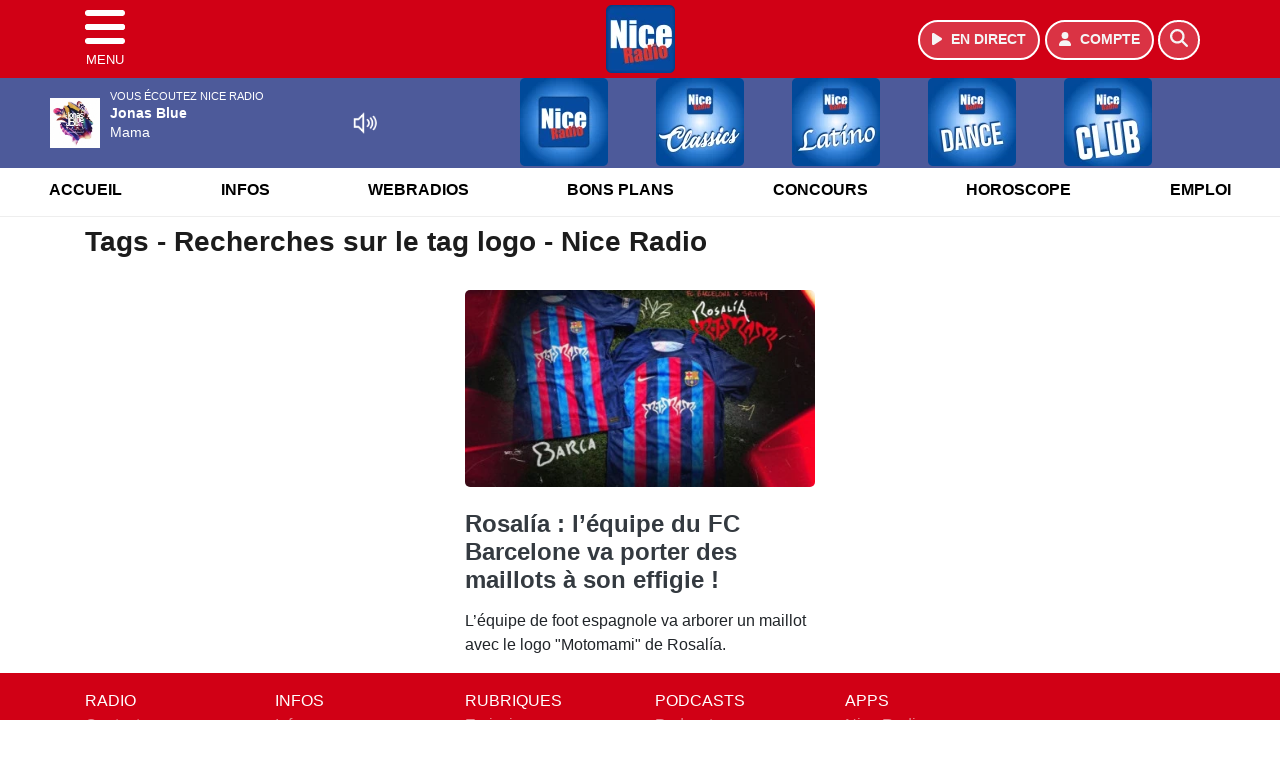

--- FILE ---
content_type: text/html; charset=UTF-8
request_url: https://niceradio.com/search/tag/943/logo
body_size: 7564
content:
<!DOCTYPE HTML>
<html lang="fr">
<head>
<title>Tags - Recherches sur le tag logo - Nice Radio</title>
<meta http-equiv="content-type" content="text/html; charset=utf-8" />
<meta name="viewport" content="width=device-width, initial-scale=1.0"/>
<meta name="author" content="Nice Radio" />
<meta name="description" content="Recherches sur le tag logo Nice Radio quotidiennement" />
<meta name="keywords" content="nice, niceradio, journal, ecoute, cinema, infos, podcast, emission, equipe, information, actus, actualités, info, actu, radio, info nice, radio nice, actu nice, restaurant nice, Alpes-Maritimes, Villefranche, actu Alpes-Maritimes, actu Villefranche, actu côte d'azur, trafic nice, météo nice, événements nice, radios niçoises" />
<meta name="robots" content="index,follow,max-snippet:-1,max-image-preview:large,max-video-preview:-1" />
<meta name="publisher" content="Nice Radio" />
<meta name="copyright" content="Nice Radio" />
<meta name="DC.title" content="Nice Radio" />
<meta name="geo.placename" content="France" />
<meta name="dev" content="Everlats.com" />
<meta name="apple-itunes-app" content="app-id=1565147435" />
<!-- Google Tag Manager -->
<script>
(function(w, d, s, l, i) {
    w[l] = w[l] || [];
    w[l].push({
        'gtm.start': new Date().getTime(),
        event: 'gtm.js'
    });
    var f = d.getElementsByTagName(s)[0],
        j = d.createElement(s),
        dl = l != 'dataLayer' ? '&l=' + l : '';
    j.async = true;
    j.src =
        'https://www.googletagmanager.com/gtm.js?id=' + i + dl;
    f.parentNode.insertBefore(j, f);
})(window, document, 'script', 'dataLayer', 'GTM-M323G66');
</script>
<!-- End Google Tag Manager -->

<meta name="Googlebot-News" content="noindex, nofollow" />
<meta property="og:site_name" content="Nice Radio" />
<meta property="og:title" content="Tags - Recherches sur le tag logo - Nice Radio" />
<meta property="og:description" content="Recherches sur le tag logo Nice Radio quotidiennement" />
<meta property="og:url" content="https://niceradio.com/search/tag/943/logo" />
<meta property="og:type" content="website" />

<meta property="og:type" content="website" />
<script type="application/ld+json">
[
    {
        "@context": "https://schema.org",
        "@id": "#amt-organization",
        "@type": "Organization",
        "name": "Nice Radio",
        "description": "Nice Radio",
        "logo": [
            {
                "@type": "ImageObject",
                "name": "Logo",
                "text": "Logo",
                "url": "https://niceradio.com/icon-hires.png",
                "contentUrl": "https://niceradio.com/icon-hires.png",
                "width": 192,
                "height": 192
            }
        ],
        "url": "https://niceradio.com/",
        "sameAs": [
            "https://www.facebook.com/",
            "https://x.com/"
        ],
        "mainEntityOfPage": "https://niceradio.com/"
    },
    {
        "@context": "https://schema.org",
        "@id": "#amt-website",
        "@type": "WebSite",
        "name": "Nice Radio",
        "headline": "Recherches sur le tag logo Nice Radio quotidiennement",
        "url": "https://niceradio.com/search/tag/943/logo",
        "potentialAction": {
            "@type": "SearchAction",
            "target": {
                "@type": "EntryPoint",
                "urlTemplate": "https://niceradio.com/search/index/{search_term}"
            },
            "query-input": {
                "@type": "PropertyValueSpecification",
                "valueRequired": "True",
                "valueName": "search_term"
            }
        }
    }
]</script>

<link rel="shortcut icon" type="image/x-icon" href="https://niceradio.com/favicon.ico" />
<link rel="shortcut icon" href="https://niceradio.com/favicon.ico" type="image/x-icon" />
<link rel="icon" href="https://niceradio.com/favicon.png" type="image/png" />
<link rel="icon" sizes="32x32" href="https://niceradio.com/favicon-32.png" type="image/png" />
<link rel="icon" sizes="64x64" href="https://niceradio.com/favicon-64.png" type="image/png" />
<link rel="icon" sizes="96x96" href="https://niceradio.com/favicon-96.png" type="image/png" />
<link rel="icon" sizes="196x196" href="https://niceradio.com/favicon-196.png" type="image/png" />
<link rel="apple-touch-icon" sizes="152x152" href="https://niceradio.com/apple-touch-icon.png" />
<link rel="apple-touch-icon" sizes="60x60" href="https://niceradio.com/apple-touch-icon-60x60.png" />
<link rel="apple-touch-icon" sizes="76x76" href="https://niceradio.com/apple-touch-icon-76x76.png" />
<link rel="apple-touch-icon" sizes="114x114" href="https://niceradio.com/apple-touch-icon-114x114.png" />
<link rel="apple-touch-icon" sizes="120x120" href="https://niceradio.com/apple-touch-icon-120x120.png" />
<link rel="apple-touch-icon" sizes="144x144" href="https://niceradio.com/apple-touch-icon-144x144.png" />
<meta name="msapplication-TileImage" content="https://niceradio.com/favicon-144.png" />
<meta name="msapplication-TileColor" content="#FFFFFF" />
<meta name="mobile-web-app-capable" content="yes"/>
<meta name="apple-mobile-web-app-status-bar-style" content="default"/>
<meta name="apple-mobile-web-app-title" content="Nice Radio"/>
<meta name="theme-color" content="#ffffff">

<!-- Stylesheets -->
<link rel="preconnect" href="https://fonts.googleapis.com">
<link rel="preconnect" href="https://fonts.gstatic.com" crossorigin>
<!-- Preload des polices Barlow et Roboto uniquement en latin et latin-ext -->
<link rel="preload" href="https://fonts.gstatic.com/s/barlow/v12/7cHpv4kjgoGqM7E_Ass5ynghnQci.woff2" as="font" type="font/woff2" crossorigin="anonymous">
<link rel="preload" href="https://fonts.gstatic.com/s/barlow/v12/7cHqv4kjgoGqM7E3t-4s6Vostz0rdom9.woff2" as="font" type="font/woff2" crossorigin="anonymous">
<link rel="preload" href="https://fonts.gstatic.com/s/roboto/v32/KFOmCnqEu92Fr1Mu7GxKKTU1Kvnz.woff2" as="font" type="font/woff2" crossorigin="anonymous">
<link rel="preload" href="https://fonts.gstatic.com/s/roboto/v32/KFOlCnqEu92Fr1MmWUlfChc4AMP6lbBP.woff2" as="font" type="font/woff2" crossorigin="anonymous">

<script charset="UTF-8" data-no-optimize="1" data-wpmeteor-nooptimize="true" data-cfasync="false" nowprocket="true">window.FAST_CMP_OPTIONS = { domainUid: '63fac8b8-86d9-52d7-8f77-32fdf56b2c65', countryCode: 'FR', jurisdiction: 'tcfeuv2', policyUrl: 'https://niceradio.com/page/mentions-legales', displaySynchronous: false, publisherName: 'https://niceradio.com/', publisherLogo: function (c) { return c.createElement('img', { src: 'https://niceradio.com/media/option/thumb/138x136_logo.webp', height: '40' });}, bootstrap: { excludedIABVendors: [], excludedGoogleVendors: [] }, custom: { vendors: [] } };(function(){var e={484:function(e){window.FAST_CMP_T0=Date.now();window.FAST_CMP_QUEUE={};window.FAST_CMP_QUEUE_ID=0;function t(){var e=Array.prototype.slice.call(arguments);if(!e.length)return Object.values(window.FAST_CMP_QUEUE);else if(e[0]==="ping"){if(typeof e[2]==="function")e[2]({cmpLoaded:false,cmpStatus:"stub",apiVersion:"2.0",cmpId:parseInt("388",10)})}else window.FAST_CMP_QUEUE[window.FAST_CMP_QUEUE_ID++]=e}e.exports={name:"light",handler:t}}};var t={};function a(r){var n=t[r];if(n!==void 0)return n.exports;var o=t[r]={exports:{}};e[r](o,o.exports,a);return o.exports}function r(e){"@babel/helpers - typeof";return r="function"==typeof Symbol&&"symbol"==typeof Symbol.iterator?function(e){return typeof e}:function(e){return e&&"function"==typeof Symbol&&e.constructor===Symbol&&e!==Symbol.prototype?"symbol":typeof e},r(e)}var n=a(484);var o="__tcfapiLocator";var i=window;var s=i;var f;function c(){var e=i.document;var t=!!i.frames[o];if(!t)if(e.body){var a=e.createElement("iframe");a.style.cssText="display:none";a.name=o;e.body.appendChild(a)}else setTimeout(c,5);return!t}function l(e){var t=typeof e.data==="string";var a={};if(t)try{a=JSON.parse(e.data)}catch(e){}else a=e.data;var n=r(a)==="object"?a.__tcfapiCall:null;if(n)window.__tcfapi(n.command,n.version,function(a,r){var o={__tcfapiReturn:{returnValue:a,success:r,callId:n.callId}};if(e&&e.source&&e.source.postMessage)e.source.postMessage(t?JSON.stringify(o):o,"*")},n.parameter)}while(s){try{if(s.frames[o]){f=s;break}}catch(e){}if(s===i.top)break;s=s.parent}if(i.FAST_CMP_HANDLER!=="custom"){if(!f){c();i.__tcfapi=n.handler;i.FAST_CMP_HANDLER=n.name;i.addEventListener("message",l,false)}else{i.__tcfapi=n.handler;i.FAST_CMP_HANDLER=n.name}for(var p in window.FAST_CMP_QUEUE||{})i.__tcfapi.apply(null,window.FAST_CMP_QUEUE[p])}})();</script><script charset="UTF-8" async="true" data-no-optimize="1" data-wpmeteor-nooptimize="true" data-cfasync="false" nowprocket="true" src="https://static.fastcmp.com/fast-cmp-stub.js"></script>

<link rel="stylesheet" type="text/css" href="https://niceradio.com/assets/public/css/app.min.1768311746.css" media="all">
<link rel="stylesheet" type="text/css" href="https://niceradio.com/assets/public/css/print.1646841440.css" media="print" />


<script src="https://cdn.jsdelivr.net/npm/lazyload@2.0.0-rc.2/lazyload.js"></script>
<!-- END head -->
</head>
<!-- BEGIN body -->

<body id="search_page" class="">
        <!-- Google Tag Manager (noscript) -->
    <noscript><iframe src="https://www.googletagmanager.com/ns.html?id=GTM-M323G66" height="0" width="0" style="display:none;visibility:hidden"></iframe></noscript>
    <!-- End Google Tag Manager (noscript) -->
    
	           <!-- Sidebar  -->
        <nav id="sidebar-menu" class="">
            <div id="sidebar-menu-title">
                Nice Radio            </div>
            <div id="dismiss">
                <i class="fas fa-arrow-left"></i>
            </div>

                        <div class="on-air bg-semi-light pt-0 px-2" style="position:relative; margin-top:5px;">
                <div class="text-white pt-2">
                    <div class="item-photo current-cover float-left mr-2">
						<img width="80" class="img-fluid lazyload" title="Nice Radio" alt="Nice Radio" src="data:image/svg+xml,%3Csvg
    xmlns='http://www.w3.org/2000/svg'
    viewBox='0 0 3 2'%3E%3C/svg%3E" itemprop="image" height="80" data-src="https://niceradio.com/media/thumb/80x80_pochette.webp" />                    </div>

                    <div class="live-container">
                      <div class="blinking-button"></div>
                      <small class="text-white-50">EN DIRECT</small>
                    </div>

                    <div class="mt-1 font-weight-bold playlist-1-title item-title">La Musique revient vite...</div>
                    <div class="playlist-1-artist"></div>
                    <br/>
                    <a href="https://niceradio.com/radio/webradio/1/nice-radio" class="semi-round-button bg-semi-light dismiss-menu float-left" rel="open_player" data-id="1"><i class="fa fa-play"></i> <span>ECOUTER</span></a>
                </div>
            </div>
            
            <form class="form my-2 mx-auto px-2 position-relative" action="https://niceradio.com/search" method="post">
                <div class="input-group">
                    <input class="form-control py-2 border-right-0 border" type="search" name="search" placeholder="Rechercher" value="" id="search-input" aria-label="Rechercher">
                    <span class="input-group-append">
                        <button class="btn btn-light border-left-0 border" type="submit" aria-label="Rechercher">
                            <i class="fa fa-search"></i>
                        </button>
                      </span>
                </div>
            </form>

            <ul class="list-unstyled" style="padding-bottom:50px;">

                                                      <li>
                    <a href="https://niceradio.com/concours">A gagner</a></li>
                  
                                                <li>
                    <a href="https://niceradio.com/news/locales">Infos Locales</a></li>
                  
                                                <li>
                    <a href="https://niceradio.com/news/musique">News Musique</a></li>
                  
                              
                  <li>
                        <a class="collapsed" data-toggle="collapse" href="#submenu240" role="button" aria-expanded="false" aria-controls="submenu240">Radio <i class="fas fa-caret-down"></i></a>
                        <ul class="collapse list-unstyled" id="submenu240">
                                                      <li><a href="https://niceradio.com/radio/grille-programme">Emissions</a></li>
                                                      <li><a href="https://niceradio.com/radio/equipe">Equipe</a></li>
                                                      <li><a href="https://niceradio.com/radio/frequences">Fréquences</a></li>
                                                      <li><a href="https://niceradio.com/radio/contact">Contacts</a></li>
                                                </ul>
                  </li>
                  
                                                <li>
                    <a href="https://niceradio.com/horoscope">Horoscope</a></li>
                  
                              
                  <li>
                        <a class="collapsed" data-toggle="collapse" href="#submenu254" role="button" aria-expanded="false" aria-controls="submenu254">Musique <i class="fas fa-caret-down"></i></a>
                        <ul class="collapse list-unstyled" id="submenu254">
                                                      <li><a href="https://niceradio.com/radio/history">Titres diffusés</a></li>
                                                </ul>
                  </li>
                  
                              
                  <li>
                        <a class="collapsed" data-toggle="collapse" href="#submenu262" role="button" aria-expanded="false" aria-controls="submenu262">Webradios <i class="fas fa-caret-down"></i></a>
                        <ul class="collapse list-unstyled" id="submenu262">
                                                      <li><a href="https://niceradio.com/radio/webradio/7/nice-radio-club">Club</a></li>
                                                      <li><a href="https://niceradio.com/radio/webradio/6/nice-radio-dance-90">Dance 90</a></li>
                                                      <li><a href="https://niceradio.com/radio/webradio/5/nice-radio-latino">Latino</a></li>
                                                </ul>
                  </li>
                  
                              
                  <li>
                        <a class="collapsed" data-toggle="collapse" href="#submenu247" role="button" aria-expanded="false" aria-controls="submenu247">Bons Plans <i class="fas fa-caret-down"></i></a>
                        <ul class="collapse list-unstyled" id="submenu247">
                                                      <li><a href="https://niceradio.com/agenda">Consulter les bons plans</a></li>
                                                      <li><a href="https://niceradio.com/agenda/submit">Proposer un bon plan</a></li>
                                                </ul>
                  </li>
                  
                              
                  <li>
                        <a class="collapsed" data-toggle="collapse" href="#submenu257" role="button" aria-expanded="false" aria-controls="submenu257">Emploi <i class="fas fa-caret-down"></i></a>
                        <ul class="collapse list-unstyled" id="submenu257">
                                                      <li><a href="https://niceradio.com/emploi/offres">Offres d'emploi</a></li>
                                                </ul>
                  </li>
                  
                        </ul>
        </nav>
   
    <!-- Page Content  -->
    <div id="content">
    <div class="header-nav">
      <header class="header bg-primary fixed-top">
          <div class="container d-flex" style="position: relative;">

                                <div id="nav-icon" class="sidebarCollapse">
                    <span></span>
                    <span></span>
                    <span></span>
                    <span></span>
                    MENU
                  </div>
              
                  <div class="social-icons">
  					  					  					  					  					                    </div>

                  <div class="logo mx-auto">
                      <a href="https://niceradio.com/">
                          <picture><source media="(max-width: 575.98px)" type="image/webp" srcset="https://niceradio.com/media/option/thumb/51x50_logo.webp 1x, https://niceradio.com/media/option/thumb/102x100_logo.webp 2x"><source type="image/webp" srcset="https://niceradio.com/media/option/thumb/69x68_logo.webp 1x, https://niceradio.com/media/option/thumb/138x136_logo.webp 2x"><source srcset="https://niceradio.com/media/option/thumb/69x68_logo.png 1x, https://niceradio.com/media/option/thumb/138x136_logo.png 2x"><img src="https://niceradio.com/media/option/thumb/69x68_logo.png" alt="Nice Radio" title="Nice Radio" width="69" height="68" class="img-fluid" loading="lazy" /></picture>                      </a>
                      <h3>Nice Radio</h3>
                  </div>

                                    <div id="nav-play">
                    <a href="https://niceradio.com/radio/webradio/1/nice-radio" class="semi-round-button bg-semi-light" rel="open_player" data-id="1" aria-label="Ecouter en direct"><i class="fa fa-play"></i> <span>EN DIRECT</span></a>
                  </div>
                  
                                    <div id="nav-user">
                    <a href="https://niceradio.com/sessions/login" class="semi-round-button bg-semi-light" aria-label="Mon compte"><i class="fa fa-user"></i> <span>COMPTE</span></a>
                  </div>

                  <div id="nav-search">
                    <a href="#" id="search-trigger" class="semi-round-button bg-semi-light" aria-label="Rechercher"><i class="fa fa-search"></i></a>
                    <div id="search-wrapper">
                      <form id="search-form" class="form form-search" action="https://niceradio.com/search" method="post">
                        <div class="input-group">
                          <input class="form-control py-2 border-right-0 border" type="search" name="search" placeholder="Rechercher" id="search-input" aria-label="Rechercher">
                          <span class="input-group-append">
                            <button class="btn btn-light border-left-0 border" type="submit" aria-label="Rechercher">
                              <i class="fa fa-search"></i>
                            </button>
                          </span>
                        </div>
                      </form>
                    </div>
                  </div>

                            </div>
      </header>

      <nav class="scrolling-menu">
        <ul class="nav">
                              <li class="nav-item">
              <a class="nav-link" href="https://niceradio.com/">Accueil</a>
          </li>
                    <li class="nav-item">
              <a class="nav-link" href="https://niceradio.com/news">Infos</a>
          </li>
                    <li class="nav-item">
              <a class="nav-link" href="https://niceradio.com/radio/webradio/">Webradios</a>
          </li>
                    <li class="nav-item">
              <a class="nav-link" href="https://niceradio.com/agenda">Bons Plans</a>
          </li>
                    <li class="nav-item">
              <a class="nav-link" href="https://niceradio.com/concours">Concours</a>
          </li>
                    <li class="nav-item">
              <a class="nav-link" href="https://niceradio.com/horoscope">Horoscope</a>
          </li>
                    <li class="nav-item">
              <a class="nav-link" href="https://niceradio.com/emploi/offres">Emploi</a>
          </li>
                            </ul>
      </nav>
    </div>

    
    <main role="main" class="fluid-container d-flex flex-column">

    
        <!-- /3730608/Niceradio_Habillage -->
        
        <!-- BEGIN .content -->
        <section id="top-container" class="container">

            
            
                                                <!-- BEGIN .content -->
        </section>

        <!-- BEGIN .content-main -->
        <div class="content-main">

            <section class="container page-articles">


		<div class="row mt-2">
			<div class="col-12">
				<h3 class="font-weight-bold mb-3">Tags - Recherches sur le tag logo - Nice Radio</h3>
			</div>
		</div>

  	
	<div class="row mt-2 justify-content-center">
				<a id="post-171150"></a>
<div class="post-171150 post pt-2 col-md-4 ">
	<div class="row">
				<div class="col-12 col-md-12 mb-2">
			<div class="item-header">
									<a href="https://niceradio.com/news/locales/171150/rosalia-l-equipe-du-fc-barcelone-va-porter-des-maillots-a-son-effigie"  class="item-photo"><picture><source media="(max-width: 575.98px)" type="image/webp" srcset="https://niceradio.com/media/news/thumb/400x225_rosalia-l-equipe-du-fc-barcelone-va-porter-des-maillots-a-son-effigie_6411be83ac938.webp 1x, https://niceradio.com/media/news/thumb/800x450_rosalia-l-equipe-du-fc-barcelone-va-porter-des-maillots-a-son-effigie_6411be83ac938.webp 2x"><source type="image/webp" srcset="https://niceradio.com/media/news/thumb/430x241_rosalia-l-equipe-du-fc-barcelone-va-porter-des-maillots-a-son-effigie_6411be83ac938.webp 1x, https://niceradio.com/media/news/thumb/860x482_rosalia-l-equipe-du-fc-barcelone-va-porter-des-maillots-a-son-effigie_6411be83ac938.webp 2x"><source srcset="https://niceradio.com/media/news/thumb/430x241_rosalia-l-equipe-du-fc-barcelone-va-porter-des-maillots-a-son-effigie_6411be83ac938.jpg 1x, https://niceradio.com/media/news/thumb/860x482_rosalia-l-equipe-du-fc-barcelone-va-porter-des-maillots-a-son-effigie_6411be83ac938.jpg 2x"><img src="https://niceradio.com/media/news/thumb/430x241_rosalia-l-equipe-du-fc-barcelone-va-porter-des-maillots-a-son-effigie_6411be83ac938.jpg" alt="Rosal&iacute;a : l&rsquo;&eacute;quipe du FC Barcelone va porter des maillots &agrave; son effigie !" title="Rosal&iacute;a : l&rsquo;&eacute;quipe du FC Barcelone va porter des maillots &agrave; son effigie !" width="430" height="241" class="img-fluid" loading="lazy" /></picture></a>
			</div>
		</div>
				<div class="item-content col-12 col-md-12">
						<h4 class="font-weight-bold" style="font-size:110%">
								<a class="text-dark" href="https://niceradio.com/news/locales/171150/rosalia-l-equipe-du-fc-barcelone-va-porter-des-maillots-a-son-effigie" >Rosalía : l’équipe du FC Barcelone va porter des maillots à son effigie !</a>
			</h4>
						<p>L’équipe de foot espagnole va arborer un maillot avec le logo "Motomami" de Rosalía.</p>
		</div>
	</div>

</div>				<!-- END .row -->
	</div>

	<div style="clear:both;"></div></section>            <!-- END .content-main -->

        </div>

        
    </main>

    <!-- BEGIN .footer -->
    <footer class="footer bg-primary text-white">

        <!-- BEGIN .footer-blocks -->
        <div class="container pt-3">

                            <div class="row text-md-left text-center">
                                            <div class="mb-3 col-md-2">
                            <span class="footer-title-menu">RADIO</span>
                            <br/>
                                                                                                <a class="text-white-50" href="https://niceradio.com/radio/contact" >Contact</a><br />
                                                                <a class="text-white-50" href="https://niceradio.com/radio/equipe" >Equipe</a><br />
                                                                <a class="text-white-50" href="https://niceradio.com/radio/history" >Titres diffusés</a><br />
                                                                <a class="text-white-50" href="https://niceradio.com/radio/frequences" >Fréquences</a><br />
                                                                                        </div>
                                            <div class="mb-3 col-md-2">
                            <span class="footer-title-menu">INFOS</span>
                            <br/>
                                                                                                <a class="text-white-50" href="https://niceradio.com/news" >Infos</a><br />
                                                                <a class="text-white-50" href="https://niceradio.com/radio/contact" >Contacter la rédac</a><br />
                                                                                        </div>
                                            <div class="mb-3 col-md-2">
                            <span class="footer-title-menu">RUBRIQUES</span>
                            <br/>
                                                                                                <a class="text-white-50" href="https://niceradio.com/radio/emissions" >Emissions</a><br />
                                                                <a class="text-white-50" href="https://niceradio.com/concours" >Concours</a><br />
                                                                                        </div>
                                            <div class="mb-3 col-md-2">
                            <span class="footer-title-menu">PODCASTS</span>
                            <br/>
                                                                                                <a class="text-white-50" href="https://niceradio.com/podcast" >Podcasts</a><br />
                                                                                        </div>
                                            <div class="mb-3 col-md-2">
                            <span class="footer-title-menu">APPS</span>
                            <br/>
                                                                                                <a class="text-white-50" href="https://apps.apple.com/fr/app/ecoutez-nice-radio/id1565147435" target="_blank"  rel="nofollow">Nice Radio sur iPhone</a><br />
                                                                <a class="text-white-50" href="https://play.google.com/store/apps/details?id=egdigital.niceradio&hl=fr" target="_blank"  rel="nofollow">Nice Radio sur Android</a><br />
                                                                                        </div>
                                    </div>
            
            <div class="row">
                <ul class="col-12 list-unstyled d-flex justify-content-center social-icons">
                                                                                                                                        </ul>
            </div>

            
            <div class="text-center py-4">
                <p class="text-white-50">
                    © 2026 Nice Radio Tous droits réservés.
                    <br/><small> <a href="https://niceradio.com/contact_email/signalement" rel="nofollow" class="text-white">Signaler un contenu                    </a> - <a href="https://niceradio.com/page/mentions-legales" rel="nofollow" class="text-white">Mentions légales                    </a> - <a href="https://niceradio.com/page/politique-de-confidentialite" rel="nofollow" class="text-white">Politique de cookies</a>
                                             - <a href="
https://niceradio.com/contact" class="text-white">
                        Contact</a></small>
                    <br />                </p>
            </div>

        </div>
        <!-- END .container -->

    </footer>
    <!-- END .footer -->

  </div><!-- END #content -->

    <div class="bottom-player">
      <div class="player">
	<div class="player-bg" data-radio-id="1">
		<div class="fluid-container">
			<div class="audio-player" data-toggle="tooltip" title="Lancez et stoppez la lecture depuis ce player !">
				<audio id="audio-player" class="stream" controls="controls" x-webkit-airplay="allow" style="display:none;">
										<source type="audio/aac" src="https://eg-ad.fr/empty.mp3" data-src="https://niceradio.ice.infomaniak.ch/niceradio.mp3?aw_0_1st.playerId=niceradio_web&i=68207" />
										<source type="audio/mp3" src="https://eg-ad.fr/empty.mp3" data-src="https://niceradio.ice.infomaniak.ch/niceradio.mp3?aw_0_1st.playerId=niceradio_web&i=52509" />
				</audio>

      			<div class="onair-player">
					<div class="cover-player playlist-1-cover">
						<img width="50" class="img-fluid lazyload" title="Nice Radio" alt="Nice Radio" src="data:image/svg+xml,%3Csvg
    xmlns='http://www.w3.org/2000/svg'
    viewBox='0 0 3 2'%3E%3C/svg%3E" itemprop="image" height="50" data-src="https://niceradio.com/media/thumb/50x50_pochette.webp" />					</div>
					<div class="playlist-radio">Vous écoutez Nice Radio</div>
					<div class="playlist-1-artist"></div>
					<div class="playlist-1-title">Radio Non Stop</div>
      			</div>

			</div>

            <div class="other-webradio">
				        <div class="scrolling-menu">
        <button class="scroll-left"><i class="fa-solid fa-chevron-left"></i></button>
		<ul class="nav scrolling-radio">
						<li class="post-1 item mx-4">
				<div class="item-header-square text-center">
					<a href="https://niceradio.com/radio/webradio/1/nice-radio" rel="open_player" class="item-photo-square" data-id="1"><picture><source media="(max-width: 575.98px)" type="image/webp" srcset="https://niceradio.com/media/radio/thumb/85x85_691f28f7cda71-plan-de-travail-1.webp 1x, https://niceradio.com/media/radio/thumb/170x170_691f28f7cda71-plan-de-travail-1.webp 2x"><source type="image/webp" srcset="https://niceradio.com/media/radio/thumb/88x88_691f28f7cda71-plan-de-travail-1.webp 1x, https://niceradio.com/media/radio/thumb/176x176_691f28f7cda71-plan-de-travail-1.webp 2x"><source srcset="https://niceradio.com/media/radio/thumb/88x88_691f28f7cda71-plan-de-travail-1.png 1x, https://niceradio.com/media/radio/thumb/176x176_691f28f7cda71-plan-de-travail-1.png 2x"><img src="https://niceradio.com/media/radio/thumb/88x88_691f28f7cda71-plan-de-travail-1.png" alt="Nice Radio" title="Nice Radio" width="88" height="88" class="" loading="lazy" /></picture></a>
				</div>
				<div class="clear-float"></div>
			</li>
						<li class="post-8 item mx-4">
				<div class="item-header-square text-center">
					<a href="https://niceradio.com/radio/webradio/8/nice-radio-classics" rel="open_player" class="item-photo-square" data-id="8"><picture><source media="(max-width: 575.98px)" type="image/webp" srcset="https://niceradio.com/media/radio/thumb/85x85_691f2912adf67-plan-de-travail-1.webp 1x, https://niceradio.com/media/radio/thumb/170x170_691f2912adf67-plan-de-travail-1.webp 2x"><source type="image/webp" srcset="https://niceradio.com/media/radio/thumb/88x88_691f2912adf67-plan-de-travail-1.webp 1x, https://niceradio.com/media/radio/thumb/176x176_691f2912adf67-plan-de-travail-1.webp 2x"><source srcset="https://niceradio.com/media/radio/thumb/88x88_691f2912adf67-plan-de-travail-1.png 1x, https://niceradio.com/media/radio/thumb/176x176_691f2912adf67-plan-de-travail-1.png 2x"><img src="https://niceradio.com/media/radio/thumb/88x88_691f2912adf67-plan-de-travail-1.png" alt="Nice Radio Classics" title="Nice Radio Classics" width="88" height="88" class="" loading="lazy" /></picture></a>
				</div>
				<div class="clear-float"></div>
			</li>
						<li class="post-5 item mx-4">
				<div class="item-header-square text-center">
					<a href="https://niceradio.com/radio/webradio/5/nice-radio-latino" rel="open_player" class="item-photo-square" data-id="5"><picture><source media="(max-width: 575.98px)" type="image/webp" srcset="https://niceradio.com/media/radio/thumb/85x85_691f295070110-plan-de-travail-1.webp 1x, https://niceradio.com/media/radio/thumb/170x170_691f295070110-plan-de-travail-1.webp 2x"><source type="image/webp" srcset="https://niceradio.com/media/radio/thumb/88x88_691f295070110-plan-de-travail-1.webp 1x, https://niceradio.com/media/radio/thumb/176x176_691f295070110-plan-de-travail-1.webp 2x"><source srcset="https://niceradio.com/media/radio/thumb/88x88_691f295070110-plan-de-travail-1.png 1x, https://niceradio.com/media/radio/thumb/176x176_691f295070110-plan-de-travail-1.png 2x"><img src="https://niceradio.com/media/radio/thumb/88x88_691f295070110-plan-de-travail-1.png" alt="Nice Radio Latino" title="Nice Radio Latino" width="88" height="88" class="" loading="lazy" /></picture></a>
				</div>
				<div class="clear-float"></div>
			</li>
						<li class="post-6 item mx-4">
				<div class="item-header-square text-center">
					<a href="https://niceradio.com/radio/webradio/6/nice-radio-dance-90" rel="open_player" class="item-photo-square" data-id="6"><picture><source media="(max-width: 575.98px)" type="image/webp" srcset="https://niceradio.com/media/radio/thumb/85x85_691f29d5176b6-plan-de-travail-1.webp 1x, https://niceradio.com/media/radio/thumb/170x170_691f29d5176b6-plan-de-travail-1.webp 2x"><source type="image/webp" srcset="https://niceradio.com/media/radio/thumb/88x88_691f29d5176b6-plan-de-travail-1.webp 1x, https://niceradio.com/media/radio/thumb/176x176_691f29d5176b6-plan-de-travail-1.webp 2x"><source srcset="https://niceradio.com/media/radio/thumb/88x88_691f29d5176b6-plan-de-travail-1.png 1x, https://niceradio.com/media/radio/thumb/176x176_691f29d5176b6-plan-de-travail-1.png 2x"><img src="https://niceradio.com/media/radio/thumb/88x88_691f29d5176b6-plan-de-travail-1.png" alt="Nice Radio Dance 90" title="Nice Radio Dance 90" width="88" height="88" class="" loading="lazy" /></picture></a>
				</div>
				<div class="clear-float"></div>
			</li>
						<li class="post-7 item mx-4">
				<div class="item-header-square text-center">
					<a href="https://niceradio.com/radio/webradio/7/nice-radio-club" rel="open_player" class="item-photo-square" data-id="7"><picture><source media="(max-width: 575.98px)" type="image/webp" srcset="https://niceradio.com/media/radio/thumb/85x85_691f29e97c84f-plan-de-travail-1.webp 1x, https://niceradio.com/media/radio/thumb/170x170_691f29e97c84f-plan-de-travail-1.webp 2x"><source type="image/webp" srcset="https://niceradio.com/media/radio/thumb/88x88_691f29e97c84f-plan-de-travail-1.webp 1x, https://niceradio.com/media/radio/thumb/176x176_691f29e97c84f-plan-de-travail-1.webp 2x"><source srcset="https://niceradio.com/media/radio/thumb/88x88_691f29e97c84f-plan-de-travail-1.png 1x, https://niceradio.com/media/radio/thumb/176x176_691f29e97c84f-plan-de-travail-1.png 2x"><img src="https://niceradio.com/media/radio/thumb/88x88_691f29e97c84f-plan-de-travail-1.png" alt="Nice Radio Club" title="Nice Radio Club" width="88" height="88" class="" loading="lazy" /></picture></a>
				</div>
				<div class="clear-float"></div>
			</li>
					</ul>
		<button class="scroll-right"><i class="fa-solid fa-chevron-right"></i></button>
	</div>
    			</div>

					</div>
	</div>
</div><!-- /.player -->

    </div>

    
<div class="overlay"></div>

        <script type="text/javascript" src="//ajax.googleapis.com/ajax/libs/jquery/3.3.1/jquery.min.js"></script>
<script type="text/javascript" src="https://stackpath.bootstrapcdn.com/bootstrap/4.2.1/js/bootstrap.min.js"></script>
<script type="text/javascript" src="https://use.fontawesome.com/releases/v6.6.0/js/all.js"></script>
<script type="text/javascript" src="https://niceradio.com/assets/public/js/app.min.1768311746.js"></script>
<script type="text/javascript" src="https://niceradio.com/assets/public/js/mediaelement/mediaelement-and-player.min.1751882942.js" defer></script>
<script type="text/javascript" src="https://niceradio.com/assets/public/js/mediaelement.1762174476.js" defer></script>


        <!-- /3730608/Niceradio_interstitiel -->
        
    <div class="modal fade" id="modalContact" tabindex="-1" role="dialog">
      <div class="modal-dialog" role="document">
        <div class="modal-content">
          <div class="modal-header">
            <h5 class="modal-title">Message en direct</h5>
            <button type="button" class="close" data-dismiss="modal" aria-label="Close">
              <span aria-hidden="true">&times;</span>
            </button>
          </div>
          <div class="modal-body">

          </div>
        </div>
      </div>
    </div>

<script defer src="https://static.cloudflareinsights.com/beacon.min.js/vcd15cbe7772f49c399c6a5babf22c1241717689176015" integrity="sha512-ZpsOmlRQV6y907TI0dKBHq9Md29nnaEIPlkf84rnaERnq6zvWvPUqr2ft8M1aS28oN72PdrCzSjY4U6VaAw1EQ==" data-cf-beacon='{"version":"2024.11.0","token":"4becfe3dc7cd4ebcbca679d9e491402e","r":1,"server_timing":{"name":{"cfCacheStatus":true,"cfEdge":true,"cfExtPri":true,"cfL4":true,"cfOrigin":true,"cfSpeedBrain":true},"location_startswith":null}}' crossorigin="anonymous"></script>
</body>

</html>


--- FILE ---
content_type: text/html; charset=UTF-8
request_url: https://niceradio.com/search/tag/943/mejs-controls.svg
body_size: 7217
content:
<!DOCTYPE HTML>
<html lang="fr">
<head>
<title>Tags - Recherches sur le tag mejs-controls.svg - Nice Radio</title>
<meta http-equiv="content-type" content="text/html; charset=utf-8" />
<meta name="viewport" content="width=device-width, initial-scale=1.0"/>
<meta name="author" content="Nice Radio" />
<meta name="description" content="Recherches sur le tag mejs-controls.svg Nice Radio quotidiennement" />
<meta name="keywords" content="nice, niceradio, journal, ecoute, cinema, infos, podcast, emission, equipe, information, actus, actualités, info, actu, radio, info nice, radio nice, actu nice, restaurant nice, Alpes-Maritimes, Villefranche, actu Alpes-Maritimes, actu Villefranche, actu côte d'azur, trafic nice, météo nice, événements nice, radios niçoises" />
<meta name="robots" content="index,follow,max-snippet:-1,max-image-preview:large,max-video-preview:-1" />
<meta name="publisher" content="Nice Radio" />
<meta name="copyright" content="Nice Radio" />
<meta name="DC.title" content="Nice Radio" />
<meta name="geo.placename" content="France" />
<meta name="dev" content="Everlats.com" />
<meta name="apple-itunes-app" content="app-id=1565147435" />
<!-- Google Tag Manager -->
<script>
(function(w, d, s, l, i) {
    w[l] = w[l] || [];
    w[l].push({
        'gtm.start': new Date().getTime(),
        event: 'gtm.js'
    });
    var f = d.getElementsByTagName(s)[0],
        j = d.createElement(s),
        dl = l != 'dataLayer' ? '&l=' + l : '';
    j.async = true;
    j.src =
        'https://www.googletagmanager.com/gtm.js?id=' + i + dl;
    f.parentNode.insertBefore(j, f);
})(window, document, 'script', 'dataLayer', 'GTM-M323G66');
</script>
<!-- End Google Tag Manager -->

<meta name="Googlebot-News" content="noindex, nofollow" />
<meta property="og:site_name" content="Nice Radio" />
<meta property="og:title" content="Tags - Recherches sur le tag mejs-controls.svg - Nice Radio" />
<meta property="og:description" content="Recherches sur le tag mejs-controls.svg Nice Radio quotidiennement" />
<meta property="og:url" content="https://niceradio.com/search/tag/943/mejs-controls.svg" />
<meta property="og:type" content="website" />

<meta property="og:type" content="website" />
<script type="application/ld+json">
[
    {
        "@context": "https://schema.org",
        "@id": "#amt-organization",
        "@type": "Organization",
        "name": "Nice Radio",
        "description": "Nice Radio",
        "logo": [
            {
                "@type": "ImageObject",
                "name": "Logo",
                "text": "Logo",
                "url": "https://niceradio.com/icon-hires.png",
                "contentUrl": "https://niceradio.com/icon-hires.png",
                "width": 192,
                "height": 192
            }
        ],
        "url": "https://niceradio.com/",
        "sameAs": [
            "https://www.facebook.com/",
            "https://x.com/"
        ],
        "mainEntityOfPage": "https://niceradio.com/"
    },
    {
        "@context": "https://schema.org",
        "@id": "#amt-website",
        "@type": "WebSite",
        "name": "Nice Radio",
        "headline": "Recherches sur le tag mejs-controls.svg Nice Radio quotidiennement",
        "url": "https://niceradio.com/search/tag/943/mejs-controls.svg",
        "potentialAction": {
            "@type": "SearchAction",
            "target": {
                "@type": "EntryPoint",
                "urlTemplate": "https://niceradio.com/search/index/{search_term}"
            },
            "query-input": {
                "@type": "PropertyValueSpecification",
                "valueRequired": "True",
                "valueName": "search_term"
            }
        }
    }
]</script>

<link rel="shortcut icon" type="image/x-icon" href="https://niceradio.com/favicon.ico" />
<link rel="shortcut icon" href="https://niceradio.com/favicon.ico" type="image/x-icon" />
<link rel="icon" href="https://niceradio.com/favicon.png" type="image/png" />
<link rel="icon" sizes="32x32" href="https://niceradio.com/favicon-32.png" type="image/png" />
<link rel="icon" sizes="64x64" href="https://niceradio.com/favicon-64.png" type="image/png" />
<link rel="icon" sizes="96x96" href="https://niceradio.com/favicon-96.png" type="image/png" />
<link rel="icon" sizes="196x196" href="https://niceradio.com/favicon-196.png" type="image/png" />
<link rel="apple-touch-icon" sizes="152x152" href="https://niceradio.com/apple-touch-icon.png" />
<link rel="apple-touch-icon" sizes="60x60" href="https://niceradio.com/apple-touch-icon-60x60.png" />
<link rel="apple-touch-icon" sizes="76x76" href="https://niceradio.com/apple-touch-icon-76x76.png" />
<link rel="apple-touch-icon" sizes="114x114" href="https://niceradio.com/apple-touch-icon-114x114.png" />
<link rel="apple-touch-icon" sizes="120x120" href="https://niceradio.com/apple-touch-icon-120x120.png" />
<link rel="apple-touch-icon" sizes="144x144" href="https://niceradio.com/apple-touch-icon-144x144.png" />
<meta name="msapplication-TileImage" content="https://niceradio.com/favicon-144.png" />
<meta name="msapplication-TileColor" content="#FFFFFF" />
<meta name="mobile-web-app-capable" content="yes"/>
<meta name="apple-mobile-web-app-status-bar-style" content="default"/>
<meta name="apple-mobile-web-app-title" content="Nice Radio"/>
<meta name="theme-color" content="#ffffff">

<!-- Stylesheets -->
<link rel="preconnect" href="https://fonts.googleapis.com">
<link rel="preconnect" href="https://fonts.gstatic.com" crossorigin>
<!-- Preload des polices Barlow et Roboto uniquement en latin et latin-ext -->
<link rel="preload" href="https://fonts.gstatic.com/s/barlow/v12/7cHpv4kjgoGqM7E_Ass5ynghnQci.woff2" as="font" type="font/woff2" crossorigin="anonymous">
<link rel="preload" href="https://fonts.gstatic.com/s/barlow/v12/7cHqv4kjgoGqM7E3t-4s6Vostz0rdom9.woff2" as="font" type="font/woff2" crossorigin="anonymous">
<link rel="preload" href="https://fonts.gstatic.com/s/roboto/v32/KFOmCnqEu92Fr1Mu7GxKKTU1Kvnz.woff2" as="font" type="font/woff2" crossorigin="anonymous">
<link rel="preload" href="https://fonts.gstatic.com/s/roboto/v32/KFOlCnqEu92Fr1MmWUlfChc4AMP6lbBP.woff2" as="font" type="font/woff2" crossorigin="anonymous">

<script charset="UTF-8" data-no-optimize="1" data-wpmeteor-nooptimize="true" data-cfasync="false" nowprocket="true">window.FAST_CMP_OPTIONS = { domainUid: '63fac8b8-86d9-52d7-8f77-32fdf56b2c65', countryCode: 'FR', jurisdiction: 'tcfeuv2', policyUrl: 'https://niceradio.com/page/mentions-legales', displaySynchronous: false, publisherName: 'https://niceradio.com/', publisherLogo: function (c) { return c.createElement('img', { src: 'https://niceradio.com/media/option/thumb/138x136_logo.webp', height: '40' });}, bootstrap: { excludedIABVendors: [], excludedGoogleVendors: [] }, custom: { vendors: [] } };(function(){var e={484:function(e){window.FAST_CMP_T0=Date.now();window.FAST_CMP_QUEUE={};window.FAST_CMP_QUEUE_ID=0;function t(){var e=Array.prototype.slice.call(arguments);if(!e.length)return Object.values(window.FAST_CMP_QUEUE);else if(e[0]==="ping"){if(typeof e[2]==="function")e[2]({cmpLoaded:false,cmpStatus:"stub",apiVersion:"2.0",cmpId:parseInt("388",10)})}else window.FAST_CMP_QUEUE[window.FAST_CMP_QUEUE_ID++]=e}e.exports={name:"light",handler:t}}};var t={};function a(r){var n=t[r];if(n!==void 0)return n.exports;var o=t[r]={exports:{}};e[r](o,o.exports,a);return o.exports}function r(e){"@babel/helpers - typeof";return r="function"==typeof Symbol&&"symbol"==typeof Symbol.iterator?function(e){return typeof e}:function(e){return e&&"function"==typeof Symbol&&e.constructor===Symbol&&e!==Symbol.prototype?"symbol":typeof e},r(e)}var n=a(484);var o="__tcfapiLocator";var i=window;var s=i;var f;function c(){var e=i.document;var t=!!i.frames[o];if(!t)if(e.body){var a=e.createElement("iframe");a.style.cssText="display:none";a.name=o;e.body.appendChild(a)}else setTimeout(c,5);return!t}function l(e){var t=typeof e.data==="string";var a={};if(t)try{a=JSON.parse(e.data)}catch(e){}else a=e.data;var n=r(a)==="object"?a.__tcfapiCall:null;if(n)window.__tcfapi(n.command,n.version,function(a,r){var o={__tcfapiReturn:{returnValue:a,success:r,callId:n.callId}};if(e&&e.source&&e.source.postMessage)e.source.postMessage(t?JSON.stringify(o):o,"*")},n.parameter)}while(s){try{if(s.frames[o]){f=s;break}}catch(e){}if(s===i.top)break;s=s.parent}if(i.FAST_CMP_HANDLER!=="custom"){if(!f){c();i.__tcfapi=n.handler;i.FAST_CMP_HANDLER=n.name;i.addEventListener("message",l,false)}else{i.__tcfapi=n.handler;i.FAST_CMP_HANDLER=n.name}for(var p in window.FAST_CMP_QUEUE||{})i.__tcfapi.apply(null,window.FAST_CMP_QUEUE[p])}})();</script><script charset="UTF-8" async="true" data-no-optimize="1" data-wpmeteor-nooptimize="true" data-cfasync="false" nowprocket="true" src="https://static.fastcmp.com/fast-cmp-stub.js"></script>

<link rel="stylesheet" type="text/css" href="https://niceradio.com/assets/public/css/app.min.1768311746.css" media="all">
<link rel="stylesheet" type="text/css" href="https://niceradio.com/assets/public/css/print.1646841440.css" media="print" />


<script src="https://cdn.jsdelivr.net/npm/lazyload@2.0.0-rc.2/lazyload.js"></script>
<!-- END head -->
</head>
<!-- BEGIN body -->

<body id="search_page" class="">
        <!-- Google Tag Manager (noscript) -->
    <noscript><iframe src="https://www.googletagmanager.com/ns.html?id=GTM-M323G66" height="0" width="0" style="display:none;visibility:hidden"></iframe></noscript>
    <!-- End Google Tag Manager (noscript) -->
    
	           <!-- Sidebar  -->
        <nav id="sidebar-menu" class="">
            <div id="sidebar-menu-title">
                Nice Radio            </div>
            <div id="dismiss">
                <i class="fas fa-arrow-left"></i>
            </div>

                        <div class="on-air bg-semi-light pt-0 px-2" style="position:relative; margin-top:5px;">
                <div class="text-white pt-2">
                    <div class="item-photo current-cover float-left mr-2">
						<img width="80" class="img-fluid lazyload" title="Nice Radio" alt="Nice Radio" src="data:image/svg+xml,%3Csvg
    xmlns='http://www.w3.org/2000/svg'
    viewBox='0 0 3 2'%3E%3C/svg%3E" itemprop="image" height="80" data-src="https://niceradio.com/media/thumb/80x80_pochette.webp" />                    </div>

                    <div class="live-container">
                      <div class="blinking-button"></div>
                      <small class="text-white-50">EN DIRECT</small>
                    </div>

                    <div class="mt-1 font-weight-bold playlist-1-title item-title">La Musique revient vite...</div>
                    <div class="playlist-1-artist"></div>
                    <br/>
                    <a href="https://niceradio.com/radio/webradio/1/nice-radio" class="semi-round-button bg-semi-light dismiss-menu float-left" rel="open_player" data-id="1"><i class="fa fa-play"></i> <span>ECOUTER</span></a>
                </div>
            </div>
            
            <form class="form my-2 mx-auto px-2 position-relative" action="https://niceradio.com/search" method="post">
                <div class="input-group">
                    <input class="form-control py-2 border-right-0 border" type="search" name="search" placeholder="Rechercher" value="" id="search-input" aria-label="Rechercher">
                    <span class="input-group-append">
                        <button class="btn btn-light border-left-0 border" type="submit" aria-label="Rechercher">
                            <i class="fa fa-search"></i>
                        </button>
                      </span>
                </div>
            </form>

            <ul class="list-unstyled" style="padding-bottom:50px;">

                                                      <li>
                    <a href="https://niceradio.com/concours">A gagner</a></li>
                  
                                                <li>
                    <a href="https://niceradio.com/news/locales">Infos Locales</a></li>
                  
                                                <li>
                    <a href="https://niceradio.com/news/musique">News Musique</a></li>
                  
                              
                  <li>
                        <a class="collapsed" data-toggle="collapse" href="#submenu240" role="button" aria-expanded="false" aria-controls="submenu240">Radio <i class="fas fa-caret-down"></i></a>
                        <ul class="collapse list-unstyled" id="submenu240">
                                                      <li><a href="https://niceradio.com/radio/grille-programme">Emissions</a></li>
                                                      <li><a href="https://niceradio.com/radio/equipe">Equipe</a></li>
                                                      <li><a href="https://niceradio.com/radio/frequences">Fréquences</a></li>
                                                      <li><a href="https://niceradio.com/radio/contact">Contacts</a></li>
                                                </ul>
                  </li>
                  
                                                <li>
                    <a href="https://niceradio.com/horoscope">Horoscope</a></li>
                  
                              
                  <li>
                        <a class="collapsed" data-toggle="collapse" href="#submenu254" role="button" aria-expanded="false" aria-controls="submenu254">Musique <i class="fas fa-caret-down"></i></a>
                        <ul class="collapse list-unstyled" id="submenu254">
                                                      <li><a href="https://niceradio.com/radio/history">Titres diffusés</a></li>
                                                </ul>
                  </li>
                  
                              
                  <li>
                        <a class="collapsed" data-toggle="collapse" href="#submenu262" role="button" aria-expanded="false" aria-controls="submenu262">Webradios <i class="fas fa-caret-down"></i></a>
                        <ul class="collapse list-unstyled" id="submenu262">
                                                      <li><a href="https://niceradio.com/radio/webradio/7/nice-radio-club">Club</a></li>
                                                      <li><a href="https://niceradio.com/radio/webradio/6/nice-radio-dance-90">Dance 90</a></li>
                                                      <li><a href="https://niceradio.com/radio/webradio/5/nice-radio-latino">Latino</a></li>
                                                </ul>
                  </li>
                  
                              
                  <li>
                        <a class="collapsed" data-toggle="collapse" href="#submenu247" role="button" aria-expanded="false" aria-controls="submenu247">Bons Plans <i class="fas fa-caret-down"></i></a>
                        <ul class="collapse list-unstyled" id="submenu247">
                                                      <li><a href="https://niceradio.com/agenda">Consulter les bons plans</a></li>
                                                      <li><a href="https://niceradio.com/agenda/submit">Proposer un bon plan</a></li>
                                                </ul>
                  </li>
                  
                              
                  <li>
                        <a class="collapsed" data-toggle="collapse" href="#submenu257" role="button" aria-expanded="false" aria-controls="submenu257">Emploi <i class="fas fa-caret-down"></i></a>
                        <ul class="collapse list-unstyled" id="submenu257">
                                                      <li><a href="https://niceradio.com/emploi/offres">Offres d'emploi</a></li>
                                                </ul>
                  </li>
                  
                        </ul>
        </nav>
   
    <!-- Page Content  -->
    <div id="content">
    <div class="header-nav">
      <header class="header bg-primary fixed-top">
          <div class="container d-flex" style="position: relative;">

                                <div id="nav-icon" class="sidebarCollapse">
                    <span></span>
                    <span></span>
                    <span></span>
                    <span></span>
                    MENU
                  </div>
              
                  <div class="social-icons">
  					  					  					  					  					                    </div>

                  <div class="logo mx-auto">
                      <a href="https://niceradio.com/">
                          <picture><source media="(max-width: 575.98px)" type="image/webp" srcset="https://niceradio.com/media/option/thumb/51x50_logo.webp 1x, https://niceradio.com/media/option/thumb/102x100_logo.webp 2x"><source type="image/webp" srcset="https://niceradio.com/media/option/thumb/69x68_logo.webp 1x, https://niceradio.com/media/option/thumb/138x136_logo.webp 2x"><source srcset="https://niceradio.com/media/option/thumb/69x68_logo.png 1x, https://niceradio.com/media/option/thumb/138x136_logo.png 2x"><img src="https://niceradio.com/media/option/thumb/69x68_logo.png" alt="Nice Radio" title="Nice Radio" width="69" height="68" class="img-fluid" loading="lazy" /></picture>                      </a>
                      <h3>Nice Radio</h3>
                  </div>

                                    <div id="nav-play">
                    <a href="https://niceradio.com/radio/webradio/1/nice-radio" class="semi-round-button bg-semi-light" rel="open_player" data-id="1" aria-label="Ecouter en direct"><i class="fa fa-play"></i> <span>EN DIRECT</span></a>
                  </div>
                  
                                    <div id="nav-user">
                    <a href="https://niceradio.com/sessions/login" class="semi-round-button bg-semi-light" aria-label="Mon compte"><i class="fa fa-user"></i> <span>COMPTE</span></a>
                  </div>

                  <div id="nav-search">
                    <a href="#" id="search-trigger" class="semi-round-button bg-semi-light" aria-label="Rechercher"><i class="fa fa-search"></i></a>
                    <div id="search-wrapper">
                      <form id="search-form" class="form form-search" action="https://niceradio.com/search" method="post">
                        <div class="input-group">
                          <input class="form-control py-2 border-right-0 border" type="search" name="search" placeholder="Rechercher" id="search-input" aria-label="Rechercher">
                          <span class="input-group-append">
                            <button class="btn btn-light border-left-0 border" type="submit" aria-label="Rechercher">
                              <i class="fa fa-search"></i>
                            </button>
                          </span>
                        </div>
                      </form>
                    </div>
                  </div>

                            </div>
      </header>

      <nav class="scrolling-menu">
        <ul class="nav">
                              <li class="nav-item">
              <a class="nav-link" href="https://niceradio.com/">Accueil</a>
          </li>
                    <li class="nav-item">
              <a class="nav-link" href="https://niceradio.com/news">Infos</a>
          </li>
                    <li class="nav-item">
              <a class="nav-link" href="https://niceradio.com/radio/webradio/">Webradios</a>
          </li>
                    <li class="nav-item">
              <a class="nav-link" href="https://niceradio.com/agenda">Bons Plans</a>
          </li>
                    <li class="nav-item">
              <a class="nav-link" href="https://niceradio.com/concours">Concours</a>
          </li>
                    <li class="nav-item">
              <a class="nav-link" href="https://niceradio.com/horoscope">Horoscope</a>
          </li>
                    <li class="nav-item">
              <a class="nav-link" href="https://niceradio.com/emploi/offres">Emploi</a>
          </li>
                            </ul>
      </nav>
    </div>

    
    <main role="main" class="fluid-container d-flex flex-column">

    
        <!-- /3730608/Niceradio_Habillage -->
        
        <!-- BEGIN .content -->
        <section id="top-container" class="container">

            
            
                                                <!-- BEGIN .content -->
        </section>

        <!-- BEGIN .content-main -->
        <div class="content-main">

            <section class="container page-articles">


		<div class="row mt-2">
			<div class="col-12">
				<h3 class="font-weight-bold mb-3">Tags - Recherches sur le tag mejs-controls.svg - Nice Radio</h3>
			</div>
		</div>

  	
	<div class="row mt-2 justify-content-center">
				<a id="post-171150"></a>
<div class="post-171150 post pt-2 col-md-4 ">
	<div class="row">
				<div class="col-12 col-md-12 mb-2">
			<div class="item-header">
									<a href="https://niceradio.com/news/locales/171150/rosalia-l-equipe-du-fc-barcelone-va-porter-des-maillots-a-son-effigie"  class="item-photo"><picture><source media="(max-width: 575.98px)" type="image/webp" srcset="https://niceradio.com/media/news/thumb/400x225_rosalia-l-equipe-du-fc-barcelone-va-porter-des-maillots-a-son-effigie_6411be83ac938.webp 1x, https://niceradio.com/media/news/thumb/800x450_rosalia-l-equipe-du-fc-barcelone-va-porter-des-maillots-a-son-effigie_6411be83ac938.webp 2x"><source type="image/webp" srcset="https://niceradio.com/media/news/thumb/430x241_rosalia-l-equipe-du-fc-barcelone-va-porter-des-maillots-a-son-effigie_6411be83ac938.webp 1x, https://niceradio.com/media/news/thumb/860x482_rosalia-l-equipe-du-fc-barcelone-va-porter-des-maillots-a-son-effigie_6411be83ac938.webp 2x"><source srcset="https://niceradio.com/media/news/thumb/430x241_rosalia-l-equipe-du-fc-barcelone-va-porter-des-maillots-a-son-effigie_6411be83ac938.jpg 1x, https://niceradio.com/media/news/thumb/860x482_rosalia-l-equipe-du-fc-barcelone-va-porter-des-maillots-a-son-effigie_6411be83ac938.jpg 2x"><img src="https://niceradio.com/media/news/thumb/430x241_rosalia-l-equipe-du-fc-barcelone-va-porter-des-maillots-a-son-effigie_6411be83ac938.jpg" alt="Rosal&iacute;a : l&rsquo;&eacute;quipe du FC Barcelone va porter des maillots &agrave; son effigie !" title="Rosal&iacute;a : l&rsquo;&eacute;quipe du FC Barcelone va porter des maillots &agrave; son effigie !" width="430" height="241" class="img-fluid" loading="lazy" /></picture></a>
			</div>
		</div>
				<div class="item-content col-12 col-md-12">
						<h4 class="font-weight-bold" style="font-size:110%">
								<a class="text-dark" href="https://niceradio.com/news/locales/171150/rosalia-l-equipe-du-fc-barcelone-va-porter-des-maillots-a-son-effigie" >Rosalía : l’équipe du FC Barcelone va porter des maillots à son effigie !</a>
			</h4>
						<p>L’équipe de foot espagnole va arborer un maillot avec le logo "Motomami" de Rosalía.</p>
		</div>
	</div>

</div>				<!-- END .row -->
	</div>

	<div style="clear:both;"></div></section>            <!-- END .content-main -->

        </div>

        
    </main>

    <!-- BEGIN .footer -->
    <footer class="footer bg-primary text-white">

        <!-- BEGIN .footer-blocks -->
        <div class="container pt-3">

                            <div class="row text-md-left text-center">
                                            <div class="mb-3 col-md-2">
                            <span class="footer-title-menu">RADIO</span>
                            <br/>
                                                                                                <a class="text-white-50" href="https://niceradio.com/radio/contact" >Contact</a><br />
                                                                <a class="text-white-50" href="https://niceradio.com/radio/equipe" >Equipe</a><br />
                                                                <a class="text-white-50" href="https://niceradio.com/radio/history" >Titres diffusés</a><br />
                                                                <a class="text-white-50" href="https://niceradio.com/radio/frequences" >Fréquences</a><br />
                                                                                        </div>
                                            <div class="mb-3 col-md-2">
                            <span class="footer-title-menu">INFOS</span>
                            <br/>
                                                                                                <a class="text-white-50" href="https://niceradio.com/news" >Infos</a><br />
                                                                <a class="text-white-50" href="https://niceradio.com/radio/contact" >Contacter la rédac</a><br />
                                                                                        </div>
                                            <div class="mb-3 col-md-2">
                            <span class="footer-title-menu">RUBRIQUES</span>
                            <br/>
                                                                                                <a class="text-white-50" href="https://niceradio.com/radio/emissions" >Emissions</a><br />
                                                                <a class="text-white-50" href="https://niceradio.com/concours" >Concours</a><br />
                                                                                        </div>
                                            <div class="mb-3 col-md-2">
                            <span class="footer-title-menu">PODCASTS</span>
                            <br/>
                                                                                                <a class="text-white-50" href="https://niceradio.com/podcast" >Podcasts</a><br />
                                                                                        </div>
                                            <div class="mb-3 col-md-2">
                            <span class="footer-title-menu">APPS</span>
                            <br/>
                                                                                                <a class="text-white-50" href="https://apps.apple.com/fr/app/ecoutez-nice-radio/id1565147435" target="_blank"  rel="nofollow">Nice Radio sur iPhone</a><br />
                                                                <a class="text-white-50" href="https://play.google.com/store/apps/details?id=egdigital.niceradio&hl=fr" target="_blank"  rel="nofollow">Nice Radio sur Android</a><br />
                                                                                        </div>
                                    </div>
            
            <div class="row">
                <ul class="col-12 list-unstyled d-flex justify-content-center social-icons">
                                                                                                                                        </ul>
            </div>

            
            <div class="text-center py-4">
                <p class="text-white-50">
                    © 2026 Nice Radio Tous droits réservés.
                    <br/><small> <a href="https://niceradio.com/contact_email/signalement" rel="nofollow" class="text-white">Signaler un contenu                    </a> - <a href="https://niceradio.com/page/mentions-legales" rel="nofollow" class="text-white">Mentions légales                    </a> - <a href="https://niceradio.com/page/politique-de-confidentialite" rel="nofollow" class="text-white">Politique de cookies</a>
                                             - <a href="
https://niceradio.com/contact" class="text-white">
                        Contact</a></small>
                    <br />                </p>
            </div>

        </div>
        <!-- END .container -->

    </footer>
    <!-- END .footer -->

  </div><!-- END #content -->

    <div class="bottom-player">
      <div class="player">
	<div class="player-bg" data-radio-id="1">
		<div class="fluid-container">
			<div class="audio-player" data-toggle="tooltip" title="Lancez et stoppez la lecture depuis ce player !">
				<audio id="audio-player" class="stream" controls="controls" x-webkit-airplay="allow" style="display:none;">
										<source type="audio/aac" src="https://eg-ad.fr/empty.mp3" data-src="https://niceradio.ice.infomaniak.ch/niceradio.mp3?aw_0_1st.playerId=niceradio_web&i=63661" />
										<source type="audio/mp3" src="https://eg-ad.fr/empty.mp3" data-src="https://niceradio.ice.infomaniak.ch/niceradio.mp3?aw_0_1st.playerId=niceradio_web&i=82978" />
				</audio>

      			<div class="onair-player">
					<div class="cover-player playlist-1-cover">
						<img width="50" class="img-fluid lazyload" title="Nice Radio" alt="Nice Radio" src="data:image/svg+xml,%3Csvg
    xmlns='http://www.w3.org/2000/svg'
    viewBox='0 0 3 2'%3E%3C/svg%3E" itemprop="image" height="50" data-src="https://niceradio.com/media/thumb/50x50_pochette.webp" />					</div>
					<div class="playlist-radio">Vous écoutez Nice Radio</div>
					<div class="playlist-1-artist"></div>
					<div class="playlist-1-title">Radio Non Stop</div>
      			</div>

			</div>

            <div class="other-webradio">
				        <div class="scrolling-menu">
        <button class="scroll-left"><i class="fa-solid fa-chevron-left"></i></button>
		<ul class="nav scrolling-radio">
						<li class="post-1 item mx-4">
				<div class="item-header-square text-center">
					<a href="https://niceradio.com/radio/webradio/1/nice-radio" rel="open_player" class="item-photo-square" data-id="1"><picture><source media="(max-width: 575.98px)" type="image/webp" srcset="https://niceradio.com/media/radio/thumb/85x85_691f28f7cda71-plan-de-travail-1.webp 1x, https://niceradio.com/media/radio/thumb/170x170_691f28f7cda71-plan-de-travail-1.webp 2x"><source type="image/webp" srcset="https://niceradio.com/media/radio/thumb/88x88_691f28f7cda71-plan-de-travail-1.webp 1x, https://niceradio.com/media/radio/thumb/176x176_691f28f7cda71-plan-de-travail-1.webp 2x"><source srcset="https://niceradio.com/media/radio/thumb/88x88_691f28f7cda71-plan-de-travail-1.png 1x, https://niceradio.com/media/radio/thumb/176x176_691f28f7cda71-plan-de-travail-1.png 2x"><img src="https://niceradio.com/media/radio/thumb/88x88_691f28f7cda71-plan-de-travail-1.png" alt="Nice Radio" title="Nice Radio" width="88" height="88" class="" loading="lazy" /></picture></a>
				</div>
				<div class="clear-float"></div>
			</li>
						<li class="post-8 item mx-4">
				<div class="item-header-square text-center">
					<a href="https://niceradio.com/radio/webradio/8/nice-radio-classics" rel="open_player" class="item-photo-square" data-id="8"><picture><source media="(max-width: 575.98px)" type="image/webp" srcset="https://niceradio.com/media/radio/thumb/85x85_691f2912adf67-plan-de-travail-1.webp 1x, https://niceradio.com/media/radio/thumb/170x170_691f2912adf67-plan-de-travail-1.webp 2x"><source type="image/webp" srcset="https://niceradio.com/media/radio/thumb/88x88_691f2912adf67-plan-de-travail-1.webp 1x, https://niceradio.com/media/radio/thumb/176x176_691f2912adf67-plan-de-travail-1.webp 2x"><source srcset="https://niceradio.com/media/radio/thumb/88x88_691f2912adf67-plan-de-travail-1.png 1x, https://niceradio.com/media/radio/thumb/176x176_691f2912adf67-plan-de-travail-1.png 2x"><img src="https://niceradio.com/media/radio/thumb/88x88_691f2912adf67-plan-de-travail-1.png" alt="Nice Radio Classics" title="Nice Radio Classics" width="88" height="88" class="" loading="lazy" /></picture></a>
				</div>
				<div class="clear-float"></div>
			</li>
						<li class="post-5 item mx-4">
				<div class="item-header-square text-center">
					<a href="https://niceradio.com/radio/webradio/5/nice-radio-latino" rel="open_player" class="item-photo-square" data-id="5"><picture><source media="(max-width: 575.98px)" type="image/webp" srcset="https://niceradio.com/media/radio/thumb/85x85_691f295070110-plan-de-travail-1.webp 1x, https://niceradio.com/media/radio/thumb/170x170_691f295070110-plan-de-travail-1.webp 2x"><source type="image/webp" srcset="https://niceradio.com/media/radio/thumb/88x88_691f295070110-plan-de-travail-1.webp 1x, https://niceradio.com/media/radio/thumb/176x176_691f295070110-plan-de-travail-1.webp 2x"><source srcset="https://niceradio.com/media/radio/thumb/88x88_691f295070110-plan-de-travail-1.png 1x, https://niceradio.com/media/radio/thumb/176x176_691f295070110-plan-de-travail-1.png 2x"><img src="https://niceradio.com/media/radio/thumb/88x88_691f295070110-plan-de-travail-1.png" alt="Nice Radio Latino" title="Nice Radio Latino" width="88" height="88" class="" loading="lazy" /></picture></a>
				</div>
				<div class="clear-float"></div>
			</li>
						<li class="post-6 item mx-4">
				<div class="item-header-square text-center">
					<a href="https://niceradio.com/radio/webradio/6/nice-radio-dance-90" rel="open_player" class="item-photo-square" data-id="6"><picture><source media="(max-width: 575.98px)" type="image/webp" srcset="https://niceradio.com/media/radio/thumb/85x85_691f29d5176b6-plan-de-travail-1.webp 1x, https://niceradio.com/media/radio/thumb/170x170_691f29d5176b6-plan-de-travail-1.webp 2x"><source type="image/webp" srcset="https://niceradio.com/media/radio/thumb/88x88_691f29d5176b6-plan-de-travail-1.webp 1x, https://niceradio.com/media/radio/thumb/176x176_691f29d5176b6-plan-de-travail-1.webp 2x"><source srcset="https://niceradio.com/media/radio/thumb/88x88_691f29d5176b6-plan-de-travail-1.png 1x, https://niceradio.com/media/radio/thumb/176x176_691f29d5176b6-plan-de-travail-1.png 2x"><img src="https://niceradio.com/media/radio/thumb/88x88_691f29d5176b6-plan-de-travail-1.png" alt="Nice Radio Dance 90" title="Nice Radio Dance 90" width="88" height="88" class="" loading="lazy" /></picture></a>
				</div>
				<div class="clear-float"></div>
			</li>
						<li class="post-7 item mx-4">
				<div class="item-header-square text-center">
					<a href="https://niceradio.com/radio/webradio/7/nice-radio-club" rel="open_player" class="item-photo-square" data-id="7"><picture><source media="(max-width: 575.98px)" type="image/webp" srcset="https://niceradio.com/media/radio/thumb/85x85_691f29e97c84f-plan-de-travail-1.webp 1x, https://niceradio.com/media/radio/thumb/170x170_691f29e97c84f-plan-de-travail-1.webp 2x"><source type="image/webp" srcset="https://niceradio.com/media/radio/thumb/88x88_691f29e97c84f-plan-de-travail-1.webp 1x, https://niceradio.com/media/radio/thumb/176x176_691f29e97c84f-plan-de-travail-1.webp 2x"><source srcset="https://niceradio.com/media/radio/thumb/88x88_691f29e97c84f-plan-de-travail-1.png 1x, https://niceradio.com/media/radio/thumb/176x176_691f29e97c84f-plan-de-travail-1.png 2x"><img src="https://niceradio.com/media/radio/thumb/88x88_691f29e97c84f-plan-de-travail-1.png" alt="Nice Radio Club" title="Nice Radio Club" width="88" height="88" class="" loading="lazy" /></picture></a>
				</div>
				<div class="clear-float"></div>
			</li>
					</ul>
		<button class="scroll-right"><i class="fa-solid fa-chevron-right"></i></button>
	</div>
    			</div>

					</div>
	</div>
</div><!-- /.player -->

    </div>

    
<div class="overlay"></div>

        <script type="text/javascript" src="//ajax.googleapis.com/ajax/libs/jquery/3.3.1/jquery.min.js"></script>
<script type="text/javascript" src="https://stackpath.bootstrapcdn.com/bootstrap/4.2.1/js/bootstrap.min.js"></script>
<script type="text/javascript" src="https://use.fontawesome.com/releases/v6.6.0/js/all.js"></script>
<script type="text/javascript" src="https://niceradio.com/assets/public/js/app.min.1768311746.js"></script>
<script type="text/javascript" src="https://niceradio.com/assets/public/js/mediaelement/mediaelement-and-player.min.1751882942.js" defer></script>
<script type="text/javascript" src="https://niceradio.com/assets/public/js/mediaelement.1762174476.js" defer></script>


        <!-- /3730608/Niceradio_interstitiel -->
        
    <div class="modal fade" id="modalContact" tabindex="-1" role="dialog">
      <div class="modal-dialog" role="document">
        <div class="modal-content">
          <div class="modal-header">
            <h5 class="modal-title">Message en direct</h5>
            <button type="button" class="close" data-dismiss="modal" aria-label="Close">
              <span aria-hidden="true">&times;</span>
            </button>
          </div>
          <div class="modal-body">

          </div>
        </div>
      </div>
    </div>

</body>

</html>
